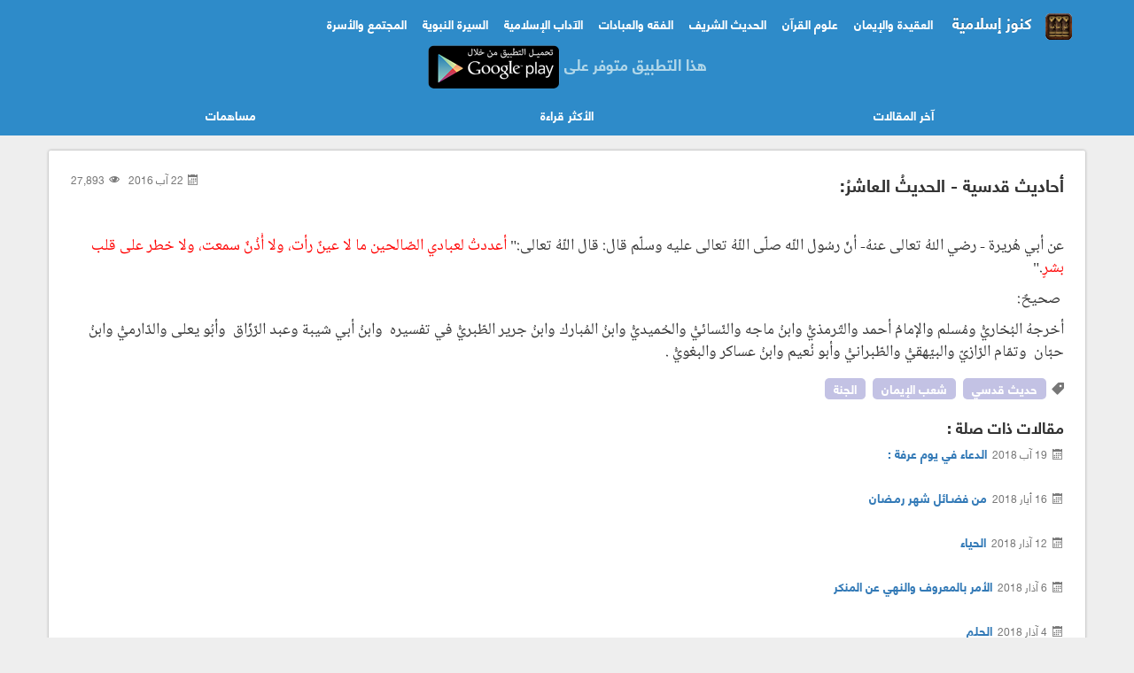

--- FILE ---
content_type: text/html; charset=UTF-8
request_url: https://www.islamic-konoz.com/post/99/
body_size: 3494
content:
<!doctype html>
<html class="no-js" lang="" prefix="og: http://ogp.me/ns#">
<head>
    <meta charset="utf-8">
    <meta name="viewport" content="width=device-width, initial-scale=1"/>
    <meta http-equiv="X-UA-Compatible" content="IE=edge,chrome=1"/>
    <meta name="description" content="&nbsp;
عن أبي هُريرة - رضي اللهُ تعالى عنهُ- أنّ رسُول اللّه صلّى اللّهُ تعالى عليه وسلّم قال: قال اللّهُ تعالى:" أعددتُ لعبادي الصّالحين ما لا... "/>
    <meta name="keywords" content="كنوز إسلامية,تطبيق كنوز إسلامية,العقيدة والإيمان ,علوم القرآن ,الحديث الشريف ,الفقه والعبادات ,الآداب الإسلامية,السيرة النبوية ,المجتمع والأسرة,مواضيع إسلامية,مقالات إسلامية,الأمر بالمعروف والنهي عن المنكر,الترغيب والترهيب,حديث قدسي,شعب الإيمان,الجنة,"/>

    <meta property="og:title" content="أحاديث قدسية - الحديثُ العاشرُ: - تطبيق كنوز إسلامية"/>
    <meta property="og:description" content="&nbsp;
عن أبي هُريرة - رضي اللهُ تعالى عنهُ- أنّ رسُول اللّه صلّى اللّهُ تعالى عليه وسلّم قال: قال اللّهُ تعالى:" أعددتُ لعبادي الصّالحين ما لا... "/>
    <meta property="og:url" content="https://www.islamic-konoz.com/post/99/"/>
    <meta property="og:image" content="https://www.islamic-konoz.com/template/images/logo.png"/>

    <meta property="fb:admins" content=""/>

    <title>أحاديث قدسية - الحديثُ العاشرُ: - تطبيق كنوز إسلامية</title>

    <base href="/index.php"/>

    <link rel="canonical" href="https://www.islamic-konoz.com/post/99/"/>
    <link rel="shortcut icon" type="image/png" href="template/images/logo.png"/>
    <link rel="apple-touch-icon" href="template/images/logo.png"/>
    <link rel="stylesheet"
          href="template/css/bootstrap.min.css,bootstrap-rtl.min.css,bootstrap-theme.min.css,konoz_icons.css,rtl_main.css?b129" />
        <style>
        body{
            padding-top: 155px;
        }
    </style>
    
</head>
<body>
<nav class="navbar navbar-inverse navbar-fixed-top" role="navigation">
    <div class="container">
                    <div class="navbar-header">
                <button type="button" class="navbar-toggle collapsed" data-toggle="collapse" data-target="#navbar"
                        aria-expanded="false" aria-controls="navbar">
                    <span class="sr-only">Toggle navigation</span>
                    <span class="icon-bar"></span>
                    <span class="icon-bar"></span>
                    <span class="icon-bar"></span>
                </button>
                <div class="pull-right">
                    <a class="navbar-brand" href="./">
                        <img src="template/images/logo_30x30.png" width="30" height="30" alt="Islamic Konoz"/>
                    </a>
                </div>
                <div class="pull-right">
                    <h1>
                        <a class="navbar-brand" href="./">

                            كنوز إسلامية
                        </a>
                    </h1>
                </div>
            </div>
            <div id="navbar" class="navbar-collapse collapse">
                <ul>
                                            <li>
                            <a href="browse/iiman">العقيدة والإيمان</a>
                        </li>
                                            <li>
                            <a href="browse/quran">علوم القرآن</a>
                        </li>
                                            <li>
                            <a href="browse/hadith">الحديث الشريف</a>
                        </li>
                                            <li>
                            <a href="browse/faqah">الفقه والعبادات</a>
                        </li>
                                            <li>
                            <a href="browse/adab">الآداب الإسلامية</a>
                        </li>
                                            <li>
                            <a href="browse/sira">السيرة النبوية</a>
                        </li>
                                            <li>
                            <a href="browse/family">المجتمع والأسرة</a>
                        </li>
                                    </ul>
            </div><!--/.navbar-collapse -->
            <div class="clearfix"></div>
            <div id="download-app">
                هذا التطبيق متوفر على
                <a href="https://play.google.com/store/apps/details?id=com.islamic_konoz.konoz_al_isslam"
                   target="_blank">
                    <img src="template/images/google_play_download.png" width="150" height="50"
                         alt="Download on Google Play"/>
                </a>
            </div>
            </div>
            <div id="posts-nav" class="container">
            <ul>
                <li class="col-xs-4">
                    <a href="./">
                        آخر المقالات
                    </a>
                </li>
                <li class="col-xs-4">
                    <a href="trending/">
                        الأكثر قراءة
                    </a>
                </li>
                <li class="col-xs-4">
                    <a href="members/">
                        مساهمات
                    </a>
                </li>
            </ul>
        </div>
    </nav>


<section>
    <div class="container">
        <div class="row">
            <div class="block">
                <div class="faded pull-left">
                    <ul>
                        <li>
                            <i class="icons icon-calendar"></i>
                        </li>
                        <li>
                            22 آب 2016                        </li>
                        <li>

                        </li>
                        <li>
                            <i class="icon-eye"></i>
                        </li>
                        <li>
                            27,893                        </li>
                    </ul>
                </div>
                <h2 class="pull-right">
                    أحاديث قدسية - الحديثُ العاشرُ:                </h2>
                <div class="clearfix"></div>
                                <div class="content">
                    <p>&nbsp;</p>
<p><span style="color: #333333;">عن أبي هُريرة - رضي اللهُ تعالى عنهُ- أنّ رسُول اللّه صلّى اللّهُ تعالى عليه وسلّم قال: قال اللّهُ تعالى:" <span style="color: #ff0000;">أعددتُ لعبادي الصّالحين ما لا عينٌ رأت، ولا أُذُنٌ سمعت، ولا خطر على قلب بشرٍ</span>."</span></p>
<p><span style="color: #333333;">&nbsp;صحيحٌ:</span></p>
<p><span style="color: #333333;">أخرجهُ البُخاريُّ ومُسلم والإمامُ أحمد والتّرمذيُّ وابنُ ماجه والنّسائيُّ والحُميديُّ وابنُ المُبارك وابنُ جرير الطّبريُّ في تفسيره&nbsp; وابنُ أبي شيبة وعبد الرّزّاق&nbsp; وأبُو يعلى والدّارميُّ وابنُ حبّان&nbsp; وتمّام الرّازيّ والبيّهقيُّ والطّبرانيُّ وأبو نُعيم وابنُ عساكر والبغويُّ .</span></p>                </div>
                                    <div class="tags">
                        <ul>
                            <li>
                                <i class="icon-price-tag"></i>
                            </li>
                                                            <li>
                                    <a href="tag/حديث قدسي">حديث قدسي</a>
                                </li>
                                                            <li>
                                    <a href="tag/شعب الإيمان">شعب الإيمان</a>
                                </li>
                                                            <li>
                                    <a href="tag/الجنة">الجنة</a>
                                </li>
                                                    </ul>
                    </div>
                                                    <h3>
                        مقالات ذات صلة :
                    </h3>
                                            <ul class="cols-ul">
                            <li class="faded">
                                <i class="icons icon-calendar"></i>
                            </li>
                            <li class="faded">
                                19 آب 2018                            </li>
                            <li>
                                <a href="post/507/">الدعاء في يوم عرفة :</a>
                            </li>
                        </ul>
                        <br/>
                                            <ul class="cols-ul">
                            <li class="faded">
                                <i class="icons icon-calendar"></i>
                            </li>
                            <li class="faded">
                                16 أيار 2018                            </li>
                            <li>
                                <a href="post/642/">من فضـائل شهر رمـضان</a>
                            </li>
                        </ul>
                        <br/>
                                            <ul class="cols-ul">
                            <li class="faded">
                                <i class="icons icon-calendar"></i>
                            </li>
                            <li class="faded">
                                12 آذار 2018                            </li>
                            <li>
                                <a href="post/630/">الحياء</a>
                            </li>
                        </ul>
                        <br/>
                                            <ul class="cols-ul">
                            <li class="faded">
                                <i class="icons icon-calendar"></i>
                            </li>
                            <li class="faded">
                                6 آذار 2018                            </li>
                            <li>
                                <a href="post/629/">الأمر بالمعروف والنهي عن المنكر</a>
                            </li>
                        </ul>
                        <br/>
                                            <ul class="cols-ul">
                            <li class="faded">
                                <i class="icons icon-calendar"></i>
                            </li>
                            <li class="faded">
                                4 آذار 2018                            </li>
                            <li>
                                <a href="post/628/">الحِلم</a>
                            </li>
                        </ul>
                        <br/>
                                    <div class="social-share pull-left">
                    <i class="icon-share2"></i>
                            <a class="share-link" target="_blank" href="https://www.facebook.com/sharer/sharer.php?u=https%3A%2F%2Fwww.islamic-konoz.com%2Fpost%2F99%2F"
           style="color: #3C599B"><i class="icon-facebook-official"></i></a>
                <a class="share-link" target="_blank" href="https://twitter.com/home?status=%D8%A3%D8%AD%D8%A7%D8%AF%D9%8A%D8%AB+%D9%82%D8%AF%D8%B3%D9%8A%D8%A9+-+%D8%A7%D9%84%D8%AD%D8%AF%D9%8A%D8%AB%D9%8F+%D8%A7%D9%84%D8%B9%D8%A7%D8%B4%D8%B1%D9%8F%3A+-+%D8%AA%D8%B7%D8%A8%D9%8A%D9%82+%D9%83%D9%86%D9%88%D8%B2+%D8%A5%D8%B3%D9%84%D8%A7%D9%85%D9%8A%D8%A9+https%3A%2F%2Fwww.islamic-konoz.com%2Fpost%2F99%2F"
           style="color: #5EAADE"><i class="icon-twitter"></i></a>
                <a class="share-link" target="_blank" href="https://plus.google.com/share?url=https%3A%2F%2Fwww.islamic-konoz.com%2Fpost%2F99%2F"
           style="color: #DD4B39"><i class="icon-google-plus-square"></i></a>
                        </div>
                <div class="clearfix"></div>
                        <div id="fb-root"></div>
        <script>(function (d, s, id) {
                var js, fjs = d.getElementsByTagName(s)[0];
                if (d.getElementById(id))
                    return;
                js = d.createElement(s);
                js.id = id;
                js.src = "//connect.facebook.net/ar_AR/all.js#xfbml=1";
                fjs.parentNode.insertBefore(js, fjs);
            }(document, 'script', 'facebook-jssdk'));</script>
        <div class="fb-comments" data-href="https://www.islamic-konoz.com"
             data-width="100%" data-numposts="5" data-colorscheme="light"></div>
                    </div>
        </div>
    </div>
</section>
<br/>
<div class="clearfix"></div>
<footer>
    <div class="container">
        <div class="row">
                            <div class="col-lg-9">
                    <ul>
                                                    <li>
                                <a href="pages/about">حول</a>
                            </li>
                                                    <li>
                                <a href="pages/contact">اتصل بنا</a>
                            </li>
                                                    <li>
                                <a href="pages/sharing">شارك التطبيق</a>
                            </li>
                                                    <li>
                                <a href="pages/privacy">سياسة الخصوصية</a>
                            </li>
                                                    <li>
                                <a href="pages/terms">شروط الاستخدام</a>
                            </li>
                                            </ul>
                </div>
                <div class="col-lg-3 col-sm-12">
                    تطبيق كنوز إسلامية &copy; 2026                </div>
                    </div>
    </div>
</footer>
</div> <!-- /container -->
<script src="//ajax.googleapis.com/ajax/libs/jquery/1.11.2/jquery.min.js"></script>
<script>window.jQuery || document.write('<script src="template/js/vendor/jquery-1.11.2.min.js"><\/script>')</script>

<script src="template/js/vendor/bootstrap.min.js"></script>
<script src="template/js/masonry.min.js"></script>
<script>
    $('.grid').masonry({
        itemSelector: '.grid-item',
        originLeft: false
    });
</script>

<script>
    (function (i, s, o, g, r, a, m) {
        i['GoogleAnalyticsObject'] = r;
        i[r] = i[r] || function () {
                (i[r].q = i[r].q || []).push(arguments)
            }, i[r].l = 1 * new Date();
        a = s.createElement(o),
            m = s.getElementsByTagName(o)[0];
        a.async = 1;
        a.src = g;
        m.parentNode.insertBefore(a, m)
    })(window, document, 'script', 'https://www.google-analytics.com/analytics.js', 'ga');

    ga('create', 'UA-80138117-1', 'auto');
    ga('send', 'pageview');

</script>
</body>
</html>


--- FILE ---
content_type: text/plain
request_url: https://www.google-analytics.com/j/collect?v=1&_v=j102&a=1854400410&t=pageview&_s=1&dl=https%3A%2F%2Fwww.islamic-konoz.com%2Fpost%2F99%2F&ul=en-us%40posix&dt=%D8%A3%D8%AD%D8%A7%D8%AF%D9%8A%D8%AB%20%D9%82%D8%AF%D8%B3%D9%8A%D8%A9%20-%20%D8%A7%D9%84%D8%AD%D8%AF%D9%8A%D8%AB%D9%8F%20%D8%A7%D9%84%D8%B9%D8%A7%D8%B4%D8%B1%D9%8F%3A%20-%20%D8%AA%D8%B7%D8%A8%D9%8A%D9%82%20%D9%83%D9%86%D9%88%D8%B2%20%D8%A5%D8%B3%D9%84%D8%A7%D9%85%D9%8A%D8%A9&sr=1280x720&vp=1280x720&_u=IEBAAEABAAAAACAAI~&jid=1069574011&gjid=2060201558&cid=1206443240.1769950956&tid=UA-80138117-1&_gid=1690392591.1769950956&_r=1&_slc=1&z=1597816998
body_size: -452
content:
2,cG-P94W1P7MEH